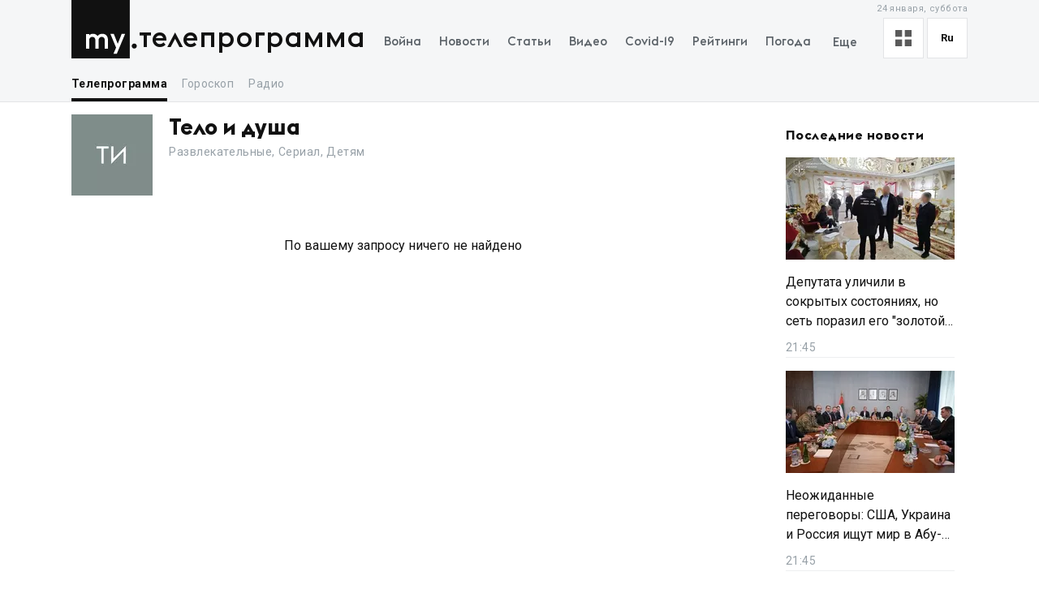

--- FILE ---
content_type: application/javascript; charset=UTF-8
request_url: https://my.ua/_next/static/chunks/7867-543f758d6b783c03.js
body_size: 2106
content:
(self.webpackChunk_N_E=self.webpackChunk_N_E||[]).push([[7867],{9772:function(e,t){var n;/*!
  Copyright (c) 2018 Jed Watson.
  Licensed under the MIT License (MIT), see
  http://jedwatson.github.io/classnames
*/!function(){"use strict";var r={}.hasOwnProperty;function o(){for(var e=[],t=0;t<arguments.length;t++){var n=arguments[t];if(n){var l=typeof n;if("string"===l||"number"===l)e.push(n);else if(Array.isArray(n)){if(n.length){var u=o.apply(null,n);u&&e.push(u)}}else if("object"===l){if(n.toString===Object.prototype.toString)for(var f in n)r.call(n,f)&&n[f]&&e.push(f);else e.push(n.toString())}}}return e.join(" ")}e.exports?(o.default=o,e.exports=o):void 0!==(n=(function(){return o}).apply(t,[]))&&(e.exports=n)}()},87138:function(e,t,n){"use strict";n.d(t,{default:function(){return o.a}});var r=n(231),o=n.n(r)},25944:function(e,t,n){"use strict";function r(e,t,n,r){return!1}Object.defineProperty(t,"__esModule",{value:!0}),Object.defineProperty(t,"getDomainLocale",{enumerable:!0,get:function(){return r}}),n(18157),("function"==typeof t.default||"object"==typeof t.default&&null!==t.default)&&void 0===t.default.__esModule&&(Object.defineProperty(t.default,"__esModule",{value:!0}),Object.assign(t.default,t),e.exports=t.default)},231:function(e,t,n){"use strict";Object.defineProperty(t,"__esModule",{value:!0}),Object.defineProperty(t,"default",{enumerable:!0,get:function(){return j}});let r=n(99920),o=n(57437),l=r._(n(2265)),u=n(98016),f=n(18029),i=n(41142),a=n(43461),c=n(844),s=n(60291),d=n(44467),p=n(53106),y=n(25944),h=n(4897),b=n(51507),v=new Set;function g(e,t,n,r,o,l){if("undefined"!=typeof window&&(l||(0,f.isLocalURL)(t))){if(!r.bypassPrefetchedCheck){let o=t+"%"+n+"%"+(void 0!==r.locale?r.locale:"locale"in e?e.locale:void 0);if(v.has(o))return;v.add(o)}(async()=>l?e.prefetch(t,o):e.prefetch(t,n,r))().catch(e=>{})}}function _(e){return"string"==typeof e?e:(0,i.formatUrl)(e)}let j=l.default.forwardRef(function(e,t){let n,r;let{href:i,as:v,children:j,prefetch:m=null,passHref:C,replace:k,shallow:M,scroll:P,locale:O,onClick:x,onMouseEnter:E,onTouchStart:L,legacyBehavior:w=!1,...S}=e;n=j,w&&("string"==typeof n||"number"==typeof n)&&(n=(0,o.jsx)("a",{children:n}));let R=l.default.useContext(s.RouterContext),I=l.default.useContext(d.AppRouterContext),T=null!=R?R:I,A=!R,U=!1!==m,K=null===m?b.PrefetchKind.AUTO:b.PrefetchKind.FULL,{href:D,as:N}=l.default.useMemo(()=>{if(!R){let e=_(i);return{href:e,as:v?_(v):e}}let[e,t]=(0,u.resolveHref)(R,i,!0);return{href:e,as:v?(0,u.resolveHref)(R,v):t||e}},[R,i,v]),H=l.default.useRef(D),q=l.default.useRef(N);w&&(r=l.default.Children.only(n));let z=w?r&&"object"==typeof r&&r.ref:t,[B,F,G]=(0,p.useIntersection)({rootMargin:"200px"}),J=l.default.useCallback(e=>{(q.current!==N||H.current!==D)&&(G(),q.current=N,H.current=D),B(e),z&&("function"==typeof z?z(e):"object"==typeof z&&(z.current=e))},[N,z,D,G,B]);l.default.useEffect(()=>{T&&F&&U&&g(T,D,N,{locale:O},{kind:K},A)},[N,D,F,O,U,null==R?void 0:R.locale,T,A,K]);let Q={ref:J,onClick(e){w||"function"!=typeof x||x(e),w&&r.props&&"function"==typeof r.props.onClick&&r.props.onClick(e),T&&!e.defaultPrevented&&function(e,t,n,r,o,u,i,a,c){let{nodeName:s}=e.currentTarget;if("A"===s.toUpperCase()&&(function(e){let t=e.currentTarget.getAttribute("target");return t&&"_self"!==t||e.metaKey||e.ctrlKey||e.shiftKey||e.altKey||e.nativeEvent&&2===e.nativeEvent.which}(e)||!c&&!(0,f.isLocalURL)(n)))return;e.preventDefault();let d=()=>{let e=null==i||i;"beforePopState"in t?t[o?"replace":"push"](n,r,{shallow:u,locale:a,scroll:e}):t[o?"replace":"push"](r||n,{scroll:e})};c?l.default.startTransition(d):d()}(e,T,D,N,k,M,P,O,A)},onMouseEnter(e){w||"function"!=typeof E||E(e),w&&r.props&&"function"==typeof r.props.onMouseEnter&&r.props.onMouseEnter(e),T&&(U||!A)&&g(T,D,N,{locale:O,priority:!0,bypassPrefetchedCheck:!0},{kind:K},A)},onTouchStart:function(e){w||"function"!=typeof L||L(e),w&&r.props&&"function"==typeof r.props.onTouchStart&&r.props.onTouchStart(e),T&&(U||!A)&&g(T,D,N,{locale:O,priority:!0,bypassPrefetchedCheck:!0},{kind:K},A)}};if((0,a.isAbsoluteUrl)(N))Q.href=N;else if(!w||C||"a"===r.type&&!("href"in r.props)){let e=void 0!==O?O:null==R?void 0:R.locale,t=(null==R?void 0:R.isLocaleDomain)&&(0,y.getDomainLocale)(N,e,null==R?void 0:R.locales,null==R?void 0:R.domainLocales);Q.href=t||(0,h.addBasePath)((0,c.addLocale)(N,e,null==R?void 0:R.defaultLocale))}return w?l.default.cloneElement(r,Q):(0,o.jsx)("a",{...S,...Q,children:n})});("function"==typeof t.default||"object"==typeof t.default&&null!==t.default)&&void 0===t.default.__esModule&&(Object.defineProperty(t.default,"__esModule",{value:!0}),Object.assign(t.default,t),e.exports=t.default)},53106:function(e,t,n){"use strict";Object.defineProperty(t,"__esModule",{value:!0}),Object.defineProperty(t,"useIntersection",{enumerable:!0,get:function(){return i}});let r=n(2265),o=n(49189),l="function"==typeof IntersectionObserver,u=new Map,f=[];function i(e){let{rootRef:t,rootMargin:n,disabled:i}=e,a=i||!l,[c,s]=(0,r.useState)(!1),d=(0,r.useRef)(null),p=(0,r.useCallback)(e=>{d.current=e},[]);return(0,r.useEffect)(()=>{if(l){if(a||c)return;let e=d.current;if(e&&e.tagName)return function(e,t,n){let{id:r,observer:o,elements:l}=function(e){let t;let n={root:e.root||null,margin:e.rootMargin||""},r=f.find(e=>e.root===n.root&&e.margin===n.margin);if(r&&(t=u.get(r)))return t;let o=new Map;return t={id:n,observer:new IntersectionObserver(e=>{e.forEach(e=>{let t=o.get(e.target),n=e.isIntersecting||e.intersectionRatio>0;t&&n&&t(n)})},e),elements:o},f.push(n),u.set(n,t),t}(n);return l.set(e,t),o.observe(e),function(){if(l.delete(e),o.unobserve(e),0===l.size){o.disconnect(),u.delete(r);let e=f.findIndex(e=>e.root===r.root&&e.margin===r.margin);e>-1&&f.splice(e,1)}}}(e,e=>e&&s(e),{root:null==t?void 0:t.current,rootMargin:n})}else if(!c){let e=(0,o.requestIdleCallback)(()=>s(!0));return()=>(0,o.cancelIdleCallback)(e)}},[a,n,t,c,d.current]),[p,c,(0,r.useCallback)(()=>{s(!1)},[])]}("function"==typeof t.default||"object"==typeof t.default&&null!==t.default)&&void 0===t.default.__esModule&&(Object.defineProperty(t.default,"__esModule",{value:!0}),Object.assign(t.default,t),e.exports=t.default)}}]);
//# sourceMappingURL=7867-543f758d6b783c03.js.map

--- FILE ---
content_type: text/x-component
request_url: https://my.ua/news/cluster/2026-01-24-neozhidannye-peregovory-ssha-ukraina-i-rossiia-ishchut-mir-v-abu-dabi?_rsc=1lw6f
body_size: -279
content:
0:["d6ym1-E30YjvmD1ZxC13l",[["children",["locale","ru","d"],"children","(newsSlug)",["(newsSlug)",{"children":["news",{"children":["cluster",{"children":[["newsSlug","2026-01-24-neozhidannye-peregovory-ssha-ukraina-i-rossiia-ishchut-mir-v-abu-dabi","c"],{"children":["__PAGE__",{}]},"$undefined","$undefined",true]}]}]}],null,null]]]


--- FILE ---
content_type: text/x-component
request_url: https://my.ua/news/cluster/2026-01-24-deputata-ulichili-v-sokrytykh-sostoianiiakh-no-set-porazil-ego-zolotoi-interer?_rsc=1lw6f
body_size: -532
content:
0:["d6ym1-E30YjvmD1ZxC13l",[["children",["locale","ru","d"],"children","(newsSlug)",["(newsSlug)",{"children":["news",{"children":["cluster",{"children":[["newsSlug","2026-01-24-deputata-ulichili-v-sokrytykh-sostoianiiakh-no-set-porazil-ego-zolotoi-interer","c"],{"children":["__PAGE__",{}]},"$undefined","$undefined",true]}]}]}],null,null]]]
